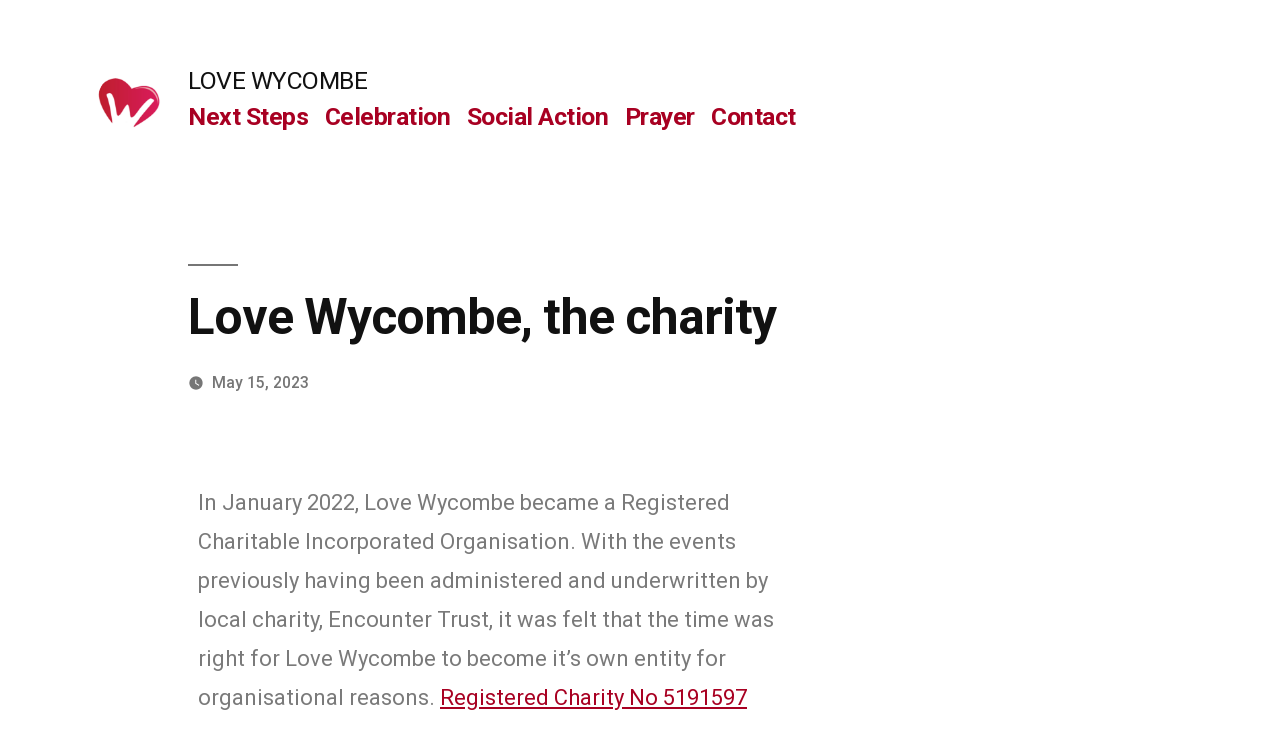

--- FILE ---
content_type: text/html; charset=UTF-8
request_url: https://lovewycombe.org.uk/index.php/2023/05/15/love-wycombe-the-charity/
body_size: 10847
content:
<!doctype html>
<html lang="en-GB">
<head>
	<meta charset="UTF-8" />
	<meta name="viewport" content="width=device-width, initial-scale=1" />
	<link rel="profile" href="https://gmpg.org/xfn/11" />
	<title>Love Wycombe, the charity &#8211; LOVE WYCOMBE</title>
<meta name='robots' content='max-image-preview:large' />
<link rel="alternate" type="application/rss+xml" title="LOVE WYCOMBE &raquo; Feed" href="https://lovewycombe.org.uk/index.php/feed/" />
<link rel="alternate" type="application/rss+xml" title="LOVE WYCOMBE &raquo; Comments Feed" href="https://lovewycombe.org.uk/index.php/comments/feed/" />
<script>
window._wpemojiSettings = {"baseUrl":"https:\/\/s.w.org\/images\/core\/emoji\/14.0.0\/72x72\/","ext":".png","svgUrl":"https:\/\/s.w.org\/images\/core\/emoji\/14.0.0\/svg\/","svgExt":".svg","source":{"concatemoji":"https:\/\/lovewycombe.org.uk\/wp-includes\/js\/wp-emoji-release.min.js?ver=6.3.7"}};
/*! This file is auto-generated */
!function(i,n){var o,s,e;function c(e){try{var t={supportTests:e,timestamp:(new Date).valueOf()};sessionStorage.setItem(o,JSON.stringify(t))}catch(e){}}function p(e,t,n){e.clearRect(0,0,e.canvas.width,e.canvas.height),e.fillText(t,0,0);var t=new Uint32Array(e.getImageData(0,0,e.canvas.width,e.canvas.height).data),r=(e.clearRect(0,0,e.canvas.width,e.canvas.height),e.fillText(n,0,0),new Uint32Array(e.getImageData(0,0,e.canvas.width,e.canvas.height).data));return t.every(function(e,t){return e===r[t]})}function u(e,t,n){switch(t){case"flag":return n(e,"\ud83c\udff3\ufe0f\u200d\u26a7\ufe0f","\ud83c\udff3\ufe0f\u200b\u26a7\ufe0f")?!1:!n(e,"\ud83c\uddfa\ud83c\uddf3","\ud83c\uddfa\u200b\ud83c\uddf3")&&!n(e,"\ud83c\udff4\udb40\udc67\udb40\udc62\udb40\udc65\udb40\udc6e\udb40\udc67\udb40\udc7f","\ud83c\udff4\u200b\udb40\udc67\u200b\udb40\udc62\u200b\udb40\udc65\u200b\udb40\udc6e\u200b\udb40\udc67\u200b\udb40\udc7f");case"emoji":return!n(e,"\ud83e\udef1\ud83c\udffb\u200d\ud83e\udef2\ud83c\udfff","\ud83e\udef1\ud83c\udffb\u200b\ud83e\udef2\ud83c\udfff")}return!1}function f(e,t,n){var r="undefined"!=typeof WorkerGlobalScope&&self instanceof WorkerGlobalScope?new OffscreenCanvas(300,150):i.createElement("canvas"),a=r.getContext("2d",{willReadFrequently:!0}),o=(a.textBaseline="top",a.font="600 32px Arial",{});return e.forEach(function(e){o[e]=t(a,e,n)}),o}function t(e){var t=i.createElement("script");t.src=e,t.defer=!0,i.head.appendChild(t)}"undefined"!=typeof Promise&&(o="wpEmojiSettingsSupports",s=["flag","emoji"],n.supports={everything:!0,everythingExceptFlag:!0},e=new Promise(function(e){i.addEventListener("DOMContentLoaded",e,{once:!0})}),new Promise(function(t){var n=function(){try{var e=JSON.parse(sessionStorage.getItem(o));if("object"==typeof e&&"number"==typeof e.timestamp&&(new Date).valueOf()<e.timestamp+604800&&"object"==typeof e.supportTests)return e.supportTests}catch(e){}return null}();if(!n){if("undefined"!=typeof Worker&&"undefined"!=typeof OffscreenCanvas&&"undefined"!=typeof URL&&URL.createObjectURL&&"undefined"!=typeof Blob)try{var e="postMessage("+f.toString()+"("+[JSON.stringify(s),u.toString(),p.toString()].join(",")+"));",r=new Blob([e],{type:"text/javascript"}),a=new Worker(URL.createObjectURL(r),{name:"wpTestEmojiSupports"});return void(a.onmessage=function(e){c(n=e.data),a.terminate(),t(n)})}catch(e){}c(n=f(s,u,p))}t(n)}).then(function(e){for(var t in e)n.supports[t]=e[t],n.supports.everything=n.supports.everything&&n.supports[t],"flag"!==t&&(n.supports.everythingExceptFlag=n.supports.everythingExceptFlag&&n.supports[t]);n.supports.everythingExceptFlag=n.supports.everythingExceptFlag&&!n.supports.flag,n.DOMReady=!1,n.readyCallback=function(){n.DOMReady=!0}}).then(function(){return e}).then(function(){var e;n.supports.everything||(n.readyCallback(),(e=n.source||{}).concatemoji?t(e.concatemoji):e.wpemoji&&e.twemoji&&(t(e.twemoji),t(e.wpemoji)))}))}((window,document),window._wpemojiSettings);
</script>
<style>
img.wp-smiley,
img.emoji {
	display: inline !important;
	border: none !important;
	box-shadow: none !important;
	height: 1em !important;
	width: 1em !important;
	margin: 0 0.07em !important;
	vertical-align: -0.1em !important;
	background: none !important;
	padding: 0 !important;
}
</style>
	<link rel='stylesheet' id='twentynineteen-jetpack-css' href='https://lovewycombe.org.uk/wp-content/plugins/jetpack/modules/theme-tools/compat/twentynineteen.css?ver=8.9' media='all' />
<link rel='stylesheet' id='wp-block-library-css' href='https://lovewycombe.org.uk/wp-includes/css/dist/block-library/style.min.css?ver=6.3.7' media='all' />
<style id='wp-block-library-inline-css'>
.has-text-align-justify{text-align:justify;}
</style>
<style id='wp-block-library-theme-inline-css'>
.wp-block-audio figcaption{color:#555;font-size:13px;text-align:center}.is-dark-theme .wp-block-audio figcaption{color:hsla(0,0%,100%,.65)}.wp-block-audio{margin:0 0 1em}.wp-block-code{border:1px solid #ccc;border-radius:4px;font-family:Menlo,Consolas,monaco,monospace;padding:.8em 1em}.wp-block-embed figcaption{color:#555;font-size:13px;text-align:center}.is-dark-theme .wp-block-embed figcaption{color:hsla(0,0%,100%,.65)}.wp-block-embed{margin:0 0 1em}.blocks-gallery-caption{color:#555;font-size:13px;text-align:center}.is-dark-theme .blocks-gallery-caption{color:hsla(0,0%,100%,.65)}.wp-block-image figcaption{color:#555;font-size:13px;text-align:center}.is-dark-theme .wp-block-image figcaption{color:hsla(0,0%,100%,.65)}.wp-block-image{margin:0 0 1em}.wp-block-pullquote{border-bottom:4px solid;border-top:4px solid;color:currentColor;margin-bottom:1.75em}.wp-block-pullquote cite,.wp-block-pullquote footer,.wp-block-pullquote__citation{color:currentColor;font-size:.8125em;font-style:normal;text-transform:uppercase}.wp-block-quote{border-left:.25em solid;margin:0 0 1.75em;padding-left:1em}.wp-block-quote cite,.wp-block-quote footer{color:currentColor;font-size:.8125em;font-style:normal;position:relative}.wp-block-quote.has-text-align-right{border-left:none;border-right:.25em solid;padding-left:0;padding-right:1em}.wp-block-quote.has-text-align-center{border:none;padding-left:0}.wp-block-quote.is-large,.wp-block-quote.is-style-large,.wp-block-quote.is-style-plain{border:none}.wp-block-search .wp-block-search__label{font-weight:700}.wp-block-search__button{border:1px solid #ccc;padding:.375em .625em}:where(.wp-block-group.has-background){padding:1.25em 2.375em}.wp-block-separator.has-css-opacity{opacity:.4}.wp-block-separator{border:none;border-bottom:2px solid;margin-left:auto;margin-right:auto}.wp-block-separator.has-alpha-channel-opacity{opacity:1}.wp-block-separator:not(.is-style-wide):not(.is-style-dots){width:100px}.wp-block-separator.has-background:not(.is-style-dots){border-bottom:none;height:1px}.wp-block-separator.has-background:not(.is-style-wide):not(.is-style-dots){height:2px}.wp-block-table{margin:0 0 1em}.wp-block-table td,.wp-block-table th{word-break:normal}.wp-block-table figcaption{color:#555;font-size:13px;text-align:center}.is-dark-theme .wp-block-table figcaption{color:hsla(0,0%,100%,.65)}.wp-block-video figcaption{color:#555;font-size:13px;text-align:center}.is-dark-theme .wp-block-video figcaption{color:hsla(0,0%,100%,.65)}.wp-block-video{margin:0 0 1em}.wp-block-template-part.has-background{margin-bottom:0;margin-top:0;padding:1.25em 2.375em}
</style>
<style id='classic-theme-styles-inline-css'>
/*! This file is auto-generated */
.wp-block-button__link{color:#fff;background-color:#32373c;border-radius:9999px;box-shadow:none;text-decoration:none;padding:calc(.667em + 2px) calc(1.333em + 2px);font-size:1.125em}.wp-block-file__button{background:#32373c;color:#fff;text-decoration:none}
</style>
<style id='global-styles-inline-css'>
body{--wp--preset--color--black: #000000;--wp--preset--color--cyan-bluish-gray: #abb8c3;--wp--preset--color--white: #FFF;--wp--preset--color--pale-pink: #f78da7;--wp--preset--color--vivid-red: #cf2e2e;--wp--preset--color--luminous-vivid-orange: #ff6900;--wp--preset--color--luminous-vivid-amber: #fcb900;--wp--preset--color--light-green-cyan: #7bdcb5;--wp--preset--color--vivid-green-cyan: #00d084;--wp--preset--color--pale-cyan-blue: #8ed1fc;--wp--preset--color--vivid-cyan-blue: #0693e3;--wp--preset--color--vivid-purple: #9b51e0;--wp--preset--color--primary: #a80022;--wp--preset--color--secondary: #750017;--wp--preset--color--dark-gray: #111;--wp--preset--color--light-gray: #767676;--wp--preset--gradient--vivid-cyan-blue-to-vivid-purple: linear-gradient(135deg,rgba(6,147,227,1) 0%,rgb(155,81,224) 100%);--wp--preset--gradient--light-green-cyan-to-vivid-green-cyan: linear-gradient(135deg,rgb(122,220,180) 0%,rgb(0,208,130) 100%);--wp--preset--gradient--luminous-vivid-amber-to-luminous-vivid-orange: linear-gradient(135deg,rgba(252,185,0,1) 0%,rgba(255,105,0,1) 100%);--wp--preset--gradient--luminous-vivid-orange-to-vivid-red: linear-gradient(135deg,rgba(255,105,0,1) 0%,rgb(207,46,46) 100%);--wp--preset--gradient--very-light-gray-to-cyan-bluish-gray: linear-gradient(135deg,rgb(238,238,238) 0%,rgb(169,184,195) 100%);--wp--preset--gradient--cool-to-warm-spectrum: linear-gradient(135deg,rgb(74,234,220) 0%,rgb(151,120,209) 20%,rgb(207,42,186) 40%,rgb(238,44,130) 60%,rgb(251,105,98) 80%,rgb(254,248,76) 100%);--wp--preset--gradient--blush-light-purple: linear-gradient(135deg,rgb(255,206,236) 0%,rgb(152,150,240) 100%);--wp--preset--gradient--blush-bordeaux: linear-gradient(135deg,rgb(254,205,165) 0%,rgb(254,45,45) 50%,rgb(107,0,62) 100%);--wp--preset--gradient--luminous-dusk: linear-gradient(135deg,rgb(255,203,112) 0%,rgb(199,81,192) 50%,rgb(65,88,208) 100%);--wp--preset--gradient--pale-ocean: linear-gradient(135deg,rgb(255,245,203) 0%,rgb(182,227,212) 50%,rgb(51,167,181) 100%);--wp--preset--gradient--electric-grass: linear-gradient(135deg,rgb(202,248,128) 0%,rgb(113,206,126) 100%);--wp--preset--gradient--midnight: linear-gradient(135deg,rgb(2,3,129) 0%,rgb(40,116,252) 100%);--wp--preset--font-size--small: 19.5px;--wp--preset--font-size--medium: 20px;--wp--preset--font-size--large: 36.5px;--wp--preset--font-size--x-large: 42px;--wp--preset--font-size--normal: 22px;--wp--preset--font-size--huge: 49.5px;--wp--preset--spacing--20: 0.44rem;--wp--preset--spacing--30: 0.67rem;--wp--preset--spacing--40: 1rem;--wp--preset--spacing--50: 1.5rem;--wp--preset--spacing--60: 2.25rem;--wp--preset--spacing--70: 3.38rem;--wp--preset--spacing--80: 5.06rem;--wp--preset--shadow--natural: 6px 6px 9px rgba(0, 0, 0, 0.2);--wp--preset--shadow--deep: 12px 12px 50px rgba(0, 0, 0, 0.4);--wp--preset--shadow--sharp: 6px 6px 0px rgba(0, 0, 0, 0.2);--wp--preset--shadow--outlined: 6px 6px 0px -3px rgba(255, 255, 255, 1), 6px 6px rgba(0, 0, 0, 1);--wp--preset--shadow--crisp: 6px 6px 0px rgba(0, 0, 0, 1);}:where(.is-layout-flex){gap: 0.5em;}:where(.is-layout-grid){gap: 0.5em;}body .is-layout-flow > .alignleft{float: left;margin-inline-start: 0;margin-inline-end: 2em;}body .is-layout-flow > .alignright{float: right;margin-inline-start: 2em;margin-inline-end: 0;}body .is-layout-flow > .aligncenter{margin-left: auto !important;margin-right: auto !important;}body .is-layout-constrained > .alignleft{float: left;margin-inline-start: 0;margin-inline-end: 2em;}body .is-layout-constrained > .alignright{float: right;margin-inline-start: 2em;margin-inline-end: 0;}body .is-layout-constrained > .aligncenter{margin-left: auto !important;margin-right: auto !important;}body .is-layout-constrained > :where(:not(.alignleft):not(.alignright):not(.alignfull)){max-width: var(--wp--style--global--content-size);margin-left: auto !important;margin-right: auto !important;}body .is-layout-constrained > .alignwide{max-width: var(--wp--style--global--wide-size);}body .is-layout-flex{display: flex;}body .is-layout-flex{flex-wrap: wrap;align-items: center;}body .is-layout-flex > *{margin: 0;}body .is-layout-grid{display: grid;}body .is-layout-grid > *{margin: 0;}:where(.wp-block-columns.is-layout-flex){gap: 2em;}:where(.wp-block-columns.is-layout-grid){gap: 2em;}:where(.wp-block-post-template.is-layout-flex){gap: 1.25em;}:where(.wp-block-post-template.is-layout-grid){gap: 1.25em;}.has-black-color{color: var(--wp--preset--color--black) !important;}.has-cyan-bluish-gray-color{color: var(--wp--preset--color--cyan-bluish-gray) !important;}.has-white-color{color: var(--wp--preset--color--white) !important;}.has-pale-pink-color{color: var(--wp--preset--color--pale-pink) !important;}.has-vivid-red-color{color: var(--wp--preset--color--vivid-red) !important;}.has-luminous-vivid-orange-color{color: var(--wp--preset--color--luminous-vivid-orange) !important;}.has-luminous-vivid-amber-color{color: var(--wp--preset--color--luminous-vivid-amber) !important;}.has-light-green-cyan-color{color: var(--wp--preset--color--light-green-cyan) !important;}.has-vivid-green-cyan-color{color: var(--wp--preset--color--vivid-green-cyan) !important;}.has-pale-cyan-blue-color{color: var(--wp--preset--color--pale-cyan-blue) !important;}.has-vivid-cyan-blue-color{color: var(--wp--preset--color--vivid-cyan-blue) !important;}.has-vivid-purple-color{color: var(--wp--preset--color--vivid-purple) !important;}.has-black-background-color{background-color: var(--wp--preset--color--black) !important;}.has-cyan-bluish-gray-background-color{background-color: var(--wp--preset--color--cyan-bluish-gray) !important;}.has-white-background-color{background-color: var(--wp--preset--color--white) !important;}.has-pale-pink-background-color{background-color: var(--wp--preset--color--pale-pink) !important;}.has-vivid-red-background-color{background-color: var(--wp--preset--color--vivid-red) !important;}.has-luminous-vivid-orange-background-color{background-color: var(--wp--preset--color--luminous-vivid-orange) !important;}.has-luminous-vivid-amber-background-color{background-color: var(--wp--preset--color--luminous-vivid-amber) !important;}.has-light-green-cyan-background-color{background-color: var(--wp--preset--color--light-green-cyan) !important;}.has-vivid-green-cyan-background-color{background-color: var(--wp--preset--color--vivid-green-cyan) !important;}.has-pale-cyan-blue-background-color{background-color: var(--wp--preset--color--pale-cyan-blue) !important;}.has-vivid-cyan-blue-background-color{background-color: var(--wp--preset--color--vivid-cyan-blue) !important;}.has-vivid-purple-background-color{background-color: var(--wp--preset--color--vivid-purple) !important;}.has-black-border-color{border-color: var(--wp--preset--color--black) !important;}.has-cyan-bluish-gray-border-color{border-color: var(--wp--preset--color--cyan-bluish-gray) !important;}.has-white-border-color{border-color: var(--wp--preset--color--white) !important;}.has-pale-pink-border-color{border-color: var(--wp--preset--color--pale-pink) !important;}.has-vivid-red-border-color{border-color: var(--wp--preset--color--vivid-red) !important;}.has-luminous-vivid-orange-border-color{border-color: var(--wp--preset--color--luminous-vivid-orange) !important;}.has-luminous-vivid-amber-border-color{border-color: var(--wp--preset--color--luminous-vivid-amber) !important;}.has-light-green-cyan-border-color{border-color: var(--wp--preset--color--light-green-cyan) !important;}.has-vivid-green-cyan-border-color{border-color: var(--wp--preset--color--vivid-green-cyan) !important;}.has-pale-cyan-blue-border-color{border-color: var(--wp--preset--color--pale-cyan-blue) !important;}.has-vivid-cyan-blue-border-color{border-color: var(--wp--preset--color--vivid-cyan-blue) !important;}.has-vivid-purple-border-color{border-color: var(--wp--preset--color--vivid-purple) !important;}.has-vivid-cyan-blue-to-vivid-purple-gradient-background{background: var(--wp--preset--gradient--vivid-cyan-blue-to-vivid-purple) !important;}.has-light-green-cyan-to-vivid-green-cyan-gradient-background{background: var(--wp--preset--gradient--light-green-cyan-to-vivid-green-cyan) !important;}.has-luminous-vivid-amber-to-luminous-vivid-orange-gradient-background{background: var(--wp--preset--gradient--luminous-vivid-amber-to-luminous-vivid-orange) !important;}.has-luminous-vivid-orange-to-vivid-red-gradient-background{background: var(--wp--preset--gradient--luminous-vivid-orange-to-vivid-red) !important;}.has-very-light-gray-to-cyan-bluish-gray-gradient-background{background: var(--wp--preset--gradient--very-light-gray-to-cyan-bluish-gray) !important;}.has-cool-to-warm-spectrum-gradient-background{background: var(--wp--preset--gradient--cool-to-warm-spectrum) !important;}.has-blush-light-purple-gradient-background{background: var(--wp--preset--gradient--blush-light-purple) !important;}.has-blush-bordeaux-gradient-background{background: var(--wp--preset--gradient--blush-bordeaux) !important;}.has-luminous-dusk-gradient-background{background: var(--wp--preset--gradient--luminous-dusk) !important;}.has-pale-ocean-gradient-background{background: var(--wp--preset--gradient--pale-ocean) !important;}.has-electric-grass-gradient-background{background: var(--wp--preset--gradient--electric-grass) !important;}.has-midnight-gradient-background{background: var(--wp--preset--gradient--midnight) !important;}.has-small-font-size{font-size: var(--wp--preset--font-size--small) !important;}.has-medium-font-size{font-size: var(--wp--preset--font-size--medium) !important;}.has-large-font-size{font-size: var(--wp--preset--font-size--large) !important;}.has-x-large-font-size{font-size: var(--wp--preset--font-size--x-large) !important;}
.wp-block-navigation a:where(:not(.wp-element-button)){color: inherit;}
:where(.wp-block-post-template.is-layout-flex){gap: 1.25em;}:where(.wp-block-post-template.is-layout-grid){gap: 1.25em;}
:where(.wp-block-columns.is-layout-flex){gap: 2em;}:where(.wp-block-columns.is-layout-grid){gap: 2em;}
.wp-block-pullquote{font-size: 1.5em;line-height: 1.6;}
</style>
<link rel='stylesheet' id='contact-form-7-css' href='https://lovewycombe.org.uk/wp-content/plugins/contact-form-7/includes/css/styles.css?ver=5.2.2' media='all' />
<link rel='stylesheet' id='twentynineteen-style-css' href='https://lovewycombe.org.uk/wp-content/themes/twentynineteen/style.css?ver=2.5' media='all' />
<style id='twentynineteen-style-inline-css'>
.byline, .comments-link { clip: rect(1px, 1px, 1px, 1px); height: 1px; position: absolute; overflow: hidden; width: 1px; }
</style>
<link rel='stylesheet' id='twentynineteen-print-style-css' href='https://lovewycombe.org.uk/wp-content/themes/twentynineteen/print.css?ver=2.5' media='print' />
<link rel='stylesheet' id='elementor-icons-css' href='https://lovewycombe.org.uk/wp-content/plugins/elementor/assets/lib/eicons/css/elementor-icons.min.css?ver=5.9.1' media='all' />
<link rel='stylesheet' id='elementor-animations-css' href='https://lovewycombe.org.uk/wp-content/plugins/elementor/assets/lib/animations/animations.min.css?ver=3.0.5' media='all' />
<link rel='stylesheet' id='elementor-frontend-legacy-css' href='https://lovewycombe.org.uk/wp-content/plugins/elementor/assets/css/frontend-legacy.min.css?ver=3.0.5' media='all' />
<link rel='stylesheet' id='elementor-frontend-css' href='https://lovewycombe.org.uk/wp-content/plugins/elementor/assets/css/frontend.min.css?ver=3.0.5' media='all' />
<link rel='stylesheet' id='elementor-post-148-css' href='https://lovewycombe.org.uk/wp-content/uploads/elementor/css/post-148.css?ver=1645647289' media='all' />
<link rel='stylesheet' id='elementor-global-css' href='https://lovewycombe.org.uk/wp-content/uploads/elementor/css/global.css?ver=1599210920' media='all' />
<link rel='stylesheet' id='elementor-post-1478-css' href='https://lovewycombe.org.uk/wp-content/uploads/elementor/css/post-1478.css?ver=1684154074' media='all' />
<link rel='stylesheet' id='google-fonts-1-css' href='https://fonts.googleapis.com/css?family=Roboto%3A100%2C100italic%2C200%2C200italic%2C300%2C300italic%2C400%2C400italic%2C500%2C500italic%2C600%2C600italic%2C700%2C700italic%2C800%2C800italic%2C900%2C900italic%7CRoboto+Slab%3A100%2C100italic%2C200%2C200italic%2C300%2C300italic%2C400%2C400italic%2C500%2C500italic%2C600%2C600italic%2C700%2C700italic%2C800%2C800italic%2C900%2C900italic&#038;ver=6.3.7' media='all' />
<link rel='stylesheet' id='jetpack_css-css' href='https://lovewycombe.org.uk/wp-content/plugins/jetpack/css/jetpack.css?ver=8.9' media='all' />
<script src='https://lovewycombe.org.uk/wp-includes/js/jquery/jquery.min.js?ver=3.7.0' id='jquery-core-js'></script>
<script src='https://lovewycombe.org.uk/wp-includes/js/jquery/jquery-migrate.min.js?ver=3.4.1' id='jquery-migrate-js'></script>
<link rel="https://api.w.org/" href="https://lovewycombe.org.uk/index.php/wp-json/" /><link rel="alternate" type="application/json" href="https://lovewycombe.org.uk/index.php/wp-json/wp/v2/posts/1478" /><link rel="EditURI" type="application/rsd+xml" title="RSD" href="https://lovewycombe.org.uk/xmlrpc.php?rsd" />
<meta name="generator" content="WordPress 6.3.7" />
<link rel="canonical" href="https://lovewycombe.org.uk/index.php/2023/05/15/love-wycombe-the-charity/" />
<link rel='shortlink' href='https://lovewycombe.org.uk/?p=1478' />
<link rel="alternate" type="application/json+oembed" href="https://lovewycombe.org.uk/index.php/wp-json/oembed/1.0/embed?url=https%3A%2F%2Flovewycombe.org.uk%2Findex.php%2F2023%2F05%2F15%2Flove-wycombe-the-charity%2F" />
<link rel="alternate" type="text/xml+oembed" href="https://lovewycombe.org.uk/index.php/wp-json/oembed/1.0/embed?url=https%3A%2F%2Flovewycombe.org.uk%2Findex.php%2F2023%2F05%2F15%2Flove-wycombe-the-charity%2F&#038;format=xml" />
<style type='text/css'>img#wpstats{display:none}</style>
	<style type="text/css" id="custom-theme-colors" >
		
		/*
		 * Set background for:
		 * - featured image :before
		 * - featured image :before
		 * - post thumbmail :before
		 * - post thumbmail :before
		 * - Submenu
		 * - Sticky Post
		 * - buttons
		 * - WP Block Button
		 * - Blocks
		 */
		.image-filters-enabled .site-header.featured-image .site-featured-image:before,
		.image-filters-enabled .site-header.featured-image .site-featured-image:after,
		.image-filters-enabled .entry .post-thumbnail:before,
		.image-filters-enabled .entry .post-thumbnail:after,
		.main-navigation .sub-menu,
		.sticky-post,
		.entry .entry-content .wp-block-button .wp-block-button__link:not(.has-background),
		.entry .button, button, input[type="button"], input[type="reset"], input[type="submit"],
		.entry .entry-content > .has-primary-background-color,
		.entry .entry-content > *[class^="wp-block-"].has-primary-background-color,
		.entry .entry-content > *[class^="wp-block-"] .has-primary-background-color,
		.entry .entry-content > *[class^="wp-block-"].is-style-solid-color,
		.entry .entry-content > *[class^="wp-block-"].is-style-solid-color.has-primary-background-color,
		.entry .entry-content .wp-block-file .wp-block-file__button {
			background-color: hsl( 348, 100%, 33% ); /* base: #0073a8; */
		}

		/*
		 * Set Color for:
		 * - all links
		 * - main navigation links
		 * - Post navigation links
		 * - Post entry meta hover
		 * - Post entry header more-link hover
		 * - main navigation svg
		 * - comment navigation
		 * - Comment edit link hover
		 * - Site Footer Link hover
		 * - Widget links
		 */
		a,
		a:visited,
		.main-navigation .main-menu > li,
		.main-navigation ul.main-menu > li > a,
		.post-navigation .post-title,
		.entry .entry-meta a:hover,
		.entry .entry-footer a:hover,
		.entry .entry-content .more-link:hover,
		.main-navigation .main-menu > li > a + svg,
		.comment .comment-metadata > a:hover,
		.comment .comment-metadata .comment-edit-link:hover,
		#colophon .site-info a:hover,
		.widget a,
		.entry .entry-content .wp-block-button.is-style-outline .wp-block-button__link:not(.has-text-color),
		.entry .entry-content > .has-primary-color,
		.entry .entry-content > *[class^="wp-block-"] .has-primary-color,
		.entry .entry-content > *[class^="wp-block-"].is-style-solid-color blockquote.has-primary-color,
		.entry .entry-content > *[class^="wp-block-"].is-style-solid-color blockquote.has-primary-color p {
			color: hsl( 348, 100%, 33% ); /* base: #0073a8; */
		}

		/*
		 * Set border color for:
		 * wp block quote
		 * :focus
		 */
		blockquote,
		.entry .entry-content blockquote,
		.entry .entry-content .wp-block-quote:not(.is-large),
		.entry .entry-content .wp-block-quote:not(.is-style-large),
		input[type="text"]:focus,
		input[type="email"]:focus,
		input[type="url"]:focus,
		input[type="password"]:focus,
		input[type="search"]:focus,
		input[type="number"]:focus,
		input[type="tel"]:focus,
		input[type="range"]:focus,
		input[type="date"]:focus,
		input[type="month"]:focus,
		input[type="week"]:focus,
		input[type="time"]:focus,
		input[type="datetime"]:focus,
		input[type="datetime-local"]:focus,
		input[type="color"]:focus,
		textarea:focus {
			border-color: hsl( 348, 100%, 33% ); /* base: #0073a8; */
		}

		.gallery-item > div > a:focus {
			box-shadow: 0 0 0 2px hsl( 348, 100%, 33% ); /* base: #0073a8; */
		}

		/* Hover colors */
		a:hover, a:active,
		.main-navigation .main-menu > li > a:hover,
		.main-navigation .main-menu > li > a:hover + svg,
		.post-navigation .nav-links a:hover,
		.post-navigation .nav-links a:hover .post-title,
		.author-bio .author-description .author-link:hover,
		.entry .entry-content > .has-secondary-color,
		.entry .entry-content > *[class^="wp-block-"] .has-secondary-color,
		.entry .entry-content > *[class^="wp-block-"].is-style-solid-color blockquote.has-secondary-color,
		.entry .entry-content > *[class^="wp-block-"].is-style-solid-color blockquote.has-secondary-color p,
		.comment .comment-author .fn a:hover,
		.comment-reply-link:hover,
		.comment-navigation .nav-previous a:hover,
		.comment-navigation .nav-next a:hover,
		#cancel-comment-reply-link:hover,
		.widget a:hover {
			color: hsl( 348, 100%, 23% ); /* base: #005177; */
		}

		.main-navigation .sub-menu > li > a:hover,
		.main-navigation .sub-menu > li > a:focus,
		.main-navigation .sub-menu > li > a:hover:after,
		.main-navigation .sub-menu > li > a:focus:after,
		.main-navigation .sub-menu > li > .menu-item-link-return:hover,
		.main-navigation .sub-menu > li > .menu-item-link-return:focus,
		.main-navigation .sub-menu > li > a:not(.submenu-expand):hover,
		.main-navigation .sub-menu > li > a:not(.submenu-expand):focus,
		.entry .entry-content > .has-secondary-background-color,
		.entry .entry-content > *[class^="wp-block-"].has-secondary-background-color,
		.entry .entry-content > *[class^="wp-block-"] .has-secondary-background-color,
		.entry .entry-content > *[class^="wp-block-"].is-style-solid-color.has-secondary-background-color {
			background-color: hsl( 348, 100%, 23% ); /* base: #005177; */
		}

		/* Text selection colors */
		::selection {
			background-color: hsl( 348, 50%, 90% ); /* base: #005177; */
		}
		::-moz-selection {
			background-color: hsl( 348, 50%, 90% ); /* base: #005177; */
		}	</style>
	<link rel="icon" href="https://lovewycombe.org.uk/wp-content/uploads/2020/06/cropped-Icon-web-1-32x32.png" sizes="32x32" />
<link rel="icon" href="https://lovewycombe.org.uk/wp-content/uploads/2020/06/cropped-Icon-web-1-192x192.png" sizes="192x192" />
<link rel="apple-touch-icon" href="https://lovewycombe.org.uk/wp-content/uploads/2020/06/cropped-Icon-web-1-180x180.png" />
<meta name="msapplication-TileImage" content="https://lovewycombe.org.uk/wp-content/uploads/2020/06/cropped-Icon-web-1-270x270.png" />
		<style id="wp-custom-css">
			h1:not(.site-title):before,
h2:before {
    display: none;
}		</style>
		</head>

<body class="post-template-default single single-post postid-1478 single-format-standard wp-custom-logo wp-embed-responsive singular image-filters-enabled author-hidden comment-hidden elementor-default elementor-kit-148 elementor-page elementor-page-1478">
<div id="page" class="site">
	<a class="skip-link screen-reader-text" href="#content">
		Skip to content	</a>

		<header id="masthead" class="site-header">

			<div class="site-branding-container">
				<div class="site-branding">

			<div class="site-logo"><a href="https://lovewycombe.org.uk/" class="custom-logo-link" rel="home"><img width="190" height="190" src="https://lovewycombe.org.uk/wp-content/uploads/2020/06/cropped-Icon-web.png" class="custom-logo" alt="LOVE WYCOMBE" decoding="async" srcset="https://lovewycombe.org.uk/wp-content/uploads/2020/06/cropped-Icon-web.png 190w, https://lovewycombe.org.uk/wp-content/uploads/2020/06/cropped-Icon-web-150x150.png 150w" sizes="(max-width: 190px) 100vw, 190px" /></a></div>
								<p class="site-title"><a href="https://lovewycombe.org.uk/" rel="home">LOVE WYCOMBE</a></p>
			
				<nav id="site-navigation" class="main-navigation" aria-label="Top menu">
			<div class="menu-main-menu-container"><ul id="menu-main-menu" class="main-menu"><li id="menu-item-409" class="menu-item menu-item-type-post_type menu-item-object-page menu-item-409"><a href="https://lovewycombe.org.uk/index.php/nextsteps/">Next Steps</a></li>
<li id="menu-item-855" class="menu-item menu-item-type-post_type menu-item-object-page menu-item-855"><a href="https://lovewycombe.org.uk/index.php/celebration/">Celebration</a></li>
<li id="menu-item-844" class="menu-item menu-item-type-post_type menu-item-object-page menu-item-844"><a href="https://lovewycombe.org.uk/index.php/social-action/">Social Action</a></li>
<li id="menu-item-814" class="menu-item menu-item-type-post_type menu-item-object-page menu-item-814"><a href="https://lovewycombe.org.uk/index.php/prayer/">Prayer</a></li>
<li id="menu-item-22" class="menu-item menu-item-type-post_type menu-item-object-page menu-item-22"><a href="https://lovewycombe.org.uk/index.php/contact-us/">Contact</a></li>
</ul></div>
			<div class="main-menu-more">
				<ul class="main-menu">
					<li class="menu-item menu-item-has-children">
						<button class="submenu-expand main-menu-more-toggle is-empty" tabindex="-1"
							aria-label="More" aria-haspopup="true" aria-expanded="false"><svg class="svg-icon" width="24" height="24" aria-hidden="true" role="img" focusable="false" xmlns="http://www.w3.org/2000/svg"><g fill="none" fill-rule="evenodd"><path d="M0 0h24v24H0z"/><path fill="currentColor" fill-rule="nonzero" d="M12 2c5.52 0 10 4.48 10 10s-4.48 10-10 10S2 17.52 2 12 6.48 2 12 2zM6 14a2 2 0 1 0 0-4 2 2 0 0 0 0 4zm6 0a2 2 0 1 0 0-4 2 2 0 0 0 0 4zm6 0a2 2 0 1 0 0-4 2 2 0 0 0 0 4z"/></g></svg>
						</button>
						<ul class="sub-menu hidden-links">
							<li class="mobile-parent-nav-menu-item">
								<button class="menu-item-link-return"><svg class="svg-icon" width="24" height="24" aria-hidden="true" role="img" focusable="false" viewBox="0 0 24 24" version="1.1" xmlns="http://www.w3.org/2000/svg" xmlns:xlink="http://www.w3.org/1999/xlink"><path d="M15.41 7.41L14 6l-6 6 6 6 1.41-1.41L10.83 12z"></path><path d="M0 0h24v24H0z" fill="none"></path></svg>Back
								</button>
							</li>
						</ul>
					</li>
				</ul>
			</div>		</nav><!-- #site-navigation -->
		</div><!-- .site-branding -->
			</div><!-- .site-branding-container -->

					</header><!-- #masthead -->

	<div id="content" class="site-content">

	<div id="primary" class="content-area">
		<main id="main" class="site-main">

			
<article id="post-1478" class="post-1478 post type-post status-publish format-standard hentry category-uncategorized entry">
		<header class="entry-header">
		
<h1 class="entry-title">Love Wycombe, the charity</h1>
<div class="entry-meta">
	<span class="byline"><svg class="svg-icon" width="16" height="16" aria-hidden="true" role="img" focusable="false" viewBox="0 0 24 24" version="1.1" xmlns="http://www.w3.org/2000/svg" xmlns:xlink="http://www.w3.org/1999/xlink"><path d="M12 12c2.21 0 4-1.79 4-4s-1.79-4-4-4-4 1.79-4 4 1.79 4 4 4zm0 2c-2.67 0-8 1.34-8 4v2h16v-2c0-2.66-5.33-4-8-4z"></path><path d="M0 0h24v24H0z" fill="none"></path></svg><span class="screen-reader-text">Posted by</span><span class="author vcard"><a class="url fn n" href="https://lovewycombe.org.uk/index.php/author/jen/">Jennifer Swallow</a></span></span>	<span class="posted-on"><svg class="svg-icon" width="16" height="16" aria-hidden="true" role="img" focusable="false" xmlns="http://www.w3.org/2000/svg" viewBox="0 0 24 24"><defs><path id="a" d="M0 0h24v24H0V0z"></path></defs><clipPath id="b"><use xlink:href="#a" overflow="visible"></use></clipPath><path clip-path="url(#b)" d="M12 2C6.5 2 2 6.5 2 12s4.5 10 10 10 10-4.5 10-10S17.5 2 12 2zm4.2 14.2L11 13V7h1.5v5.2l4.5 2.7-.8 1.3z"></path></svg><a href="https://lovewycombe.org.uk/index.php/2023/05/15/love-wycombe-the-charity/" rel="bookmark"><time class="entry-date published" datetime="2023-05-15T12:30:59+00:00">May 15, 2023</time><time class="updated" datetime="2023-05-15T12:34:13+00:00">May 15, 2023</time></a></span>	<span class="comment-count">
					</span>
	</div><!-- .entry-meta -->
		</header>
	
	<div class="entry-content">
				<div data-elementor-type="wp-post" data-elementor-id="1478" class="elementor elementor-1478" data-elementor-settings="[]">
						<div class="elementor-inner">
							<div class="elementor-section-wrap">
							<section class="elementor-section elementor-top-section elementor-element elementor-element-5ae901ad elementor-section-boxed elementor-section-height-default elementor-section-height-default" data-id="5ae901ad" data-element_type="section">
						<div class="elementor-container elementor-column-gap-default">
							<div class="elementor-row">
					<div class="elementor-column elementor-col-100 elementor-top-column elementor-element elementor-element-7452885a" data-id="7452885a" data-element_type="column">
			<div class="elementor-column-wrap elementor-element-populated">
							<div class="elementor-widget-wrap">
						<div class="elementor-element elementor-element-698fbe2c elementor-widget elementor-widget-text-editor" data-id="698fbe2c" data-element_type="widget" data-widget_type="text-editor.default">
				<div class="elementor-widget-container">
					<div class="elementor-text-editor elementor-clearfix"><!-- wp:paragraph -->
<p>In January 2022, Love Wycombe became a Registered Charitable Incorporated Organisation.  With the events previously having been administered and underwritten by local charity, Encounter Trust, it was felt that the time was right for Love Wycombe to become it&#8217;s own entity for organisational reasons.  <a href="https://register-of-charities.charitycommission.gov.uk/charity-search/-/charity-details/5191597/">Registered Charity No 5191597</a></p>
<!-- /wp:paragraph -->

<!-- wp:paragraph -->
<p>With this, the following Statement of Beliefs was established by the current Steering Group, some of the Senior Leaders from various churches in and around Wycombe, the Planning Group for the 2022 event, volunteers also from various churches, and the new Trustees.</p>
<!-- /wp:paragraph -->

<!-- wp:quote -->
<blockquote class="wp-block-quote"><p><em>We believe the Bible, the inspired word of God, is completely trustworthy, speaking with supreme authority in all matters of belief and practice. </em></p><p><em>We believe in one God, who exists eternally in three persons, the Father, the Son, and the Holy Spirit. </em></p><p><em>We believe all people, being created in the image of God, have intrinsic value, but as a result of sin are alienated from God and each other, and therefore in need of reconciliation. </em></p><p><em>We believe that Jesus Christ, the Son of God, born of the virgin Mary, is fully God and fully human; he demonstrated God’s love for sinners by suffering the penalty of death in their place, rose bodily from the dead and ascended to heaven where he intercedes for his people. </em></p><p><em>We believe all who repent and trust in Jesus Christ alone as Lord and Saviour are, by the grace of God, declared to be right with him, receiving forgiveness and eternal life. </em></p><p><em>We believe the Lord Jesus Christ will return personally in glory, raise the dead, and judge the world. </em></p><p><em>We believe all people will rise from the dead, those who are in Christ to enjoy eternal life with God, and those who are lost to suffer eternal separation from him. </em></p><p><em>We believe in the Holy Spirit who imparts new life to those who believe in Christ; through his indwelling presence and transforming power he gives assurance and equips believers for holy living and effective service. </em></p><p><em>We believe the Church is the body of Christ, the fellowship of all believers, and is commissioned to make disciples of all nations.</em></p><cite>January 2022</cite></blockquote>
<!-- /wp:quote -->

<!-- wp:paragraph -->
<p>As <a href="https://lovewycombe.org.uk/index.php/vision/">our vision</a> states, we seek to bring Christians in our town together, as one voice, united in the body of Christ.</p>
<!-- /wp:paragraph -->

<!-- wp:paragraph -->
<p>Love Wycombe, and any other ecumenical effort we may collaborate with or communication about, should adhere to these guidelines:</p>
<!-- /wp:paragraph -->

<!-- wp:quote -->
<blockquote class="wp-block-quote"><p>1. <em>Organised by representatives of three or more Christian churches in High Wycombe involving two or more denominations</em></p><p>2. <em>Open to all Christian churches to participate</em></p><p>3. <em>Fosters unity between the churches in High Wycombe</em></p><p>4. <em>Focused on sharing the love of Jesus rather than promoting an individual church,<br>denomination or theological position</em></p><p>5. <em>Professionally organised and run</em></p><p>6. <em>Any event must have a constituted lead organisation who is takes overall responsibility for health and safety, finance and insurance.</em></p><p>7. <em>Where an event addresses controversial topics, all opinions must be given a fair hearing, and be moderated by a chairperson ensuring measured and respectful debate</em></p></blockquote>
<!-- /wp:quote -->

<!-- wp:paragraph -->
<p></p>
<!-- /wp:paragraph --></div>
				</div>
				</div>
						</div>
					</div>
		</div>
								</div>
					</div>
		</section>
						</div>
						</div>
					</div>
			</div><!-- .entry-content -->

	<footer class="entry-footer">
		<span class="byline"><svg class="svg-icon" width="16" height="16" aria-hidden="true" role="img" focusable="false" viewBox="0 0 24 24" version="1.1" xmlns="http://www.w3.org/2000/svg" xmlns:xlink="http://www.w3.org/1999/xlink"><path d="M12 12c2.21 0 4-1.79 4-4s-1.79-4-4-4-4 1.79-4 4 1.79 4 4 4zm0 2c-2.67 0-8 1.34-8 4v2h16v-2c0-2.66-5.33-4-8-4z"></path><path d="M0 0h24v24H0z" fill="none"></path></svg><span class="screen-reader-text">Posted by</span><span class="author vcard"><a class="url fn n" href="https://lovewycombe.org.uk/index.php/author/jen/">Jennifer Swallow</a></span></span><span class="posted-on"><svg class="svg-icon" width="16" height="16" aria-hidden="true" role="img" focusable="false" xmlns="http://www.w3.org/2000/svg" viewBox="0 0 24 24"><defs><path id="a" d="M0 0h24v24H0V0z"></path></defs><clipPath id="b"><use xlink:href="#a" overflow="visible"></use></clipPath><path clip-path="url(#b)" d="M12 2C6.5 2 2 6.5 2 12s4.5 10 10 10 10-4.5 10-10S17.5 2 12 2zm4.2 14.2L11 13V7h1.5v5.2l4.5 2.7-.8 1.3z"></path></svg><a href="https://lovewycombe.org.uk/index.php/2023/05/15/love-wycombe-the-charity/" rel="bookmark"><time class="entry-date published" datetime="2023-05-15T12:30:59+00:00">May 15, 2023</time><time class="updated" datetime="2023-05-15T12:34:13+00:00">May 15, 2023</time></a></span><span class="cat-links"><svg class="svg-icon" width="16" height="16" aria-hidden="true" role="img" focusable="false" xmlns="http://www.w3.org/2000/svg" viewBox="0 0 24 24"><path d="M10 4H4c-1.1 0-1.99.9-1.99 2L2 18c0 1.1.9 2 2 2h16c1.1 0 2-.9 2-2V8c0-1.1-.9-2-2-2h-8l-2-2z"></path><path d="M0 0h24v24H0z" fill="none"></path></svg><span class="screen-reader-text">Posted in</span><a href="https://lovewycombe.org.uk/index.php/category/uncategorized/" rel="category tag">Uncategorized</a></span>	</footer><!-- .entry-footer -->

				
</article><!-- #post-1478 -->

	<nav class="navigation post-navigation" aria-label="Posts">
		<h2 class="screen-reader-text">Post navigation</h2>
		<div class="nav-links"><div class="nav-previous"><a href="https://lovewycombe.org.uk/index.php/2022/12/05/2022/" rel="prev"><span class="meta-nav" aria-hidden="true">Previous post</span> <span class="screen-reader-text">Previous post:</span> <br/><span class="post-title">Love Wycombe 2022</span></a></div><div class="nav-next"><a href="https://lovewycombe.org.uk/index.php/2024/06/13/love-wycombe-2024/" rel="next"><span class="meta-nav" aria-hidden="true">Next post</span> <span class="screen-reader-text">Next post:</span> <br/><span class="post-title">Love Wycombe 2024</span></a></div></div>
	</nav>
		</main><!-- #main -->
	</div><!-- #primary -->


	</div><!-- #content -->

	<footer id="colophon" class="site-footer">
		
	<aside class="widget-area" aria-label="Footer">
							<div class="widget-column footer-widget-1">
					<section id="media_image-4" class="widget widget_media_image"><a href="https://www.youtube.com/lovewycombe"><img width="50" height="50" src="https://lovewycombe.org.uk/wp-content/uploads/2023/01/flat_youtube.png" class="image wp-image-1415  attachment-50x50 size-50x50" alt="" decoding="async" style="max-width: 100%; height: auto;" loading="lazy" /></a></section><section id="media_image-3" class="widget widget_media_image"><a href="https://facebook.com/lovewycombe"><img width="50" height="50" src="https://lovewycombe.org.uk/wp-content/uploads/2023/01/flat_fb.png" class="image wp-image-1412  attachment-50x50 size-50x50" alt="" decoding="async" style="max-width: 100%; height: auto;" loading="lazy" /></a></section><section id="media_image-5" class="widget widget_media_image"><a href="https://www.instagram.com/Love.Wycombe/"><img width="50" height="50" src="https://lovewycombe.org.uk/wp-content/uploads/2023/01/flat_instagram.png" class="image wp-image-1413  attachment-50x50 size-50x50" alt="" decoding="async" style="max-width: 100%; height: auto;" loading="lazy" /></a></section><section id="media_image-6" class="widget widget_media_image"><img width="50" height="50" src="https://lovewycombe.org.uk/wp-content/uploads/2023/01/flat_twitter.png" class="image wp-image-1414  attachment-50x50 size-50x50" alt="" decoding="async" style="max-width: 100%; height: auto;" loading="lazy" /></section>
		<section id="recent-posts-2" class="widget widget_recent_entries">
		<h2 class="widget-title">Recent Posts</h2><nav aria-label="Recent Posts">
		<ul>
											<li>
					<a href="https://lovewycombe.org.uk/index.php/2024/06/13/love-wycombe-2024/">Love Wycombe 2024</a>
									</li>
											<li>
					<a href="https://lovewycombe.org.uk/index.php/2023/05/15/love-wycombe-the-charity/" aria-current="page">Love Wycombe, the charity</a>
									</li>
											<li>
					<a href="https://lovewycombe.org.uk/index.php/2022/12/05/2022/">Love Wycombe 2022</a>
									</li>
											<li>
					<a href="https://lovewycombe.org.uk/index.php/2019/08/12/love-wycombe/">Love Wycombe 2020</a>
									</li>
											<li>
					<a href="https://lovewycombe.org.uk/index.php/2018/05/20/hello-world/">Love Wycombe 2018</a>
									</li>
											<li>
					<a href="https://lovewycombe.org.uk/index.php/2014/06/08/love-wycombe-2014/">Love Wycombe 2014</a>
									</li>
					</ul>

		</nav></section>					</div>
					</aside><!-- .widget-area -->

			<div class="site-info">
										<a class="site-name" href="https://lovewycombe.org.uk/" rel="home">LOVE WYCOMBE</a>,
						<a href="https://en-gb.wordpress.org/" class="imprint">
				Proudly powered by WordPress.			</a>
			<a class="privacy-policy-link" href="https://lovewycombe.org.uk/index.php/privacy-policy/" rel="privacy-policy">LOVE WYCOMBE PRIVACY NOTICE</a><span role="separator" aria-hidden="true"></span>							<nav class="footer-navigation" aria-label="Footer menu">
									</nav><!-- .footer-navigation -->
					</div><!-- .site-info -->
	</footer><!-- #colophon -->

</div><!-- #page -->

<script id='contact-form-7-js-extra'>
var wpcf7 = {"apiSettings":{"root":"https:\/\/lovewycombe.org.uk\/index.php\/wp-json\/contact-form-7\/v1","namespace":"contact-form-7\/v1"}};
</script>
<script src='https://lovewycombe.org.uk/wp-content/plugins/contact-form-7/includes/js/scripts.js?ver=5.2.2' id='contact-form-7-js'></script>
<script src='https://lovewycombe.org.uk/wp-content/themes/twentynineteen/js/priority-menu.js?ver=20200129' id='twentynineteen-priority-menu-js'></script>
<script src='https://lovewycombe.org.uk/wp-content/themes/twentynineteen/js/touch-keyboard-navigation.js?ver=20221101' id='twentynineteen-touch-navigation-js'></script>
<script src='https://lovewycombe.org.uk/wp-content/plugins/elementor/assets/js/frontend-modules.min.js?ver=3.0.5' id='elementor-frontend-modules-js'></script>
<script src='https://lovewycombe.org.uk/wp-includes/js/jquery/ui/core.min.js?ver=1.13.2' id='jquery-ui-core-js'></script>
<script src='https://lovewycombe.org.uk/wp-content/plugins/elementor/assets/lib/dialog/dialog.min.js?ver=4.8.1' id='elementor-dialog-js'></script>
<script src='https://lovewycombe.org.uk/wp-content/plugins/elementor/assets/lib/waypoints/waypoints.min.js?ver=4.0.2' id='elementor-waypoints-js'></script>
<script src='https://lovewycombe.org.uk/wp-content/plugins/elementor/assets/lib/swiper/swiper.min.js?ver=5.3.6' id='swiper-js'></script>
<script src='https://lovewycombe.org.uk/wp-content/plugins/elementor/assets/lib/share-link/share-link.min.js?ver=3.0.5' id='share-link-js'></script>
<script id="elementor-frontend-js-before">
var elementorFrontendConfig = {"environmentMode":{"edit":false,"wpPreview":false},"i18n":{"shareOnFacebook":"Share on Facebook","shareOnTwitter":"Share on Twitter","pinIt":"Pin it","download":"Download","downloadImage":"Download image","fullscreen":"Fullscreen","zoom":"Zoom","share":"Share","playVideo":"Play Video","previous":"Previous","next":"Next","close":"Close"},"is_rtl":false,"breakpoints":{"xs":0,"sm":480,"md":768,"lg":1025,"xl":1440,"xxl":1600},"version":"3.0.5","is_static":false,"legacyMode":{"elementWrappers":true},"urls":{"assets":"https:\/\/lovewycombe.org.uk\/wp-content\/plugins\/elementor\/assets\/"},"settings":{"page":[],"editorPreferences":[]},"kit":{"global_image_lightbox":"yes","lightbox_enable_counter":"yes","lightbox_enable_fullscreen":"yes","lightbox_enable_zoom":"yes","lightbox_enable_share":"yes","lightbox_title_src":"title","lightbox_description_src":"description"},"post":{"id":1478,"title":"Love%20Wycombe%2C%20the%20charity%20%E2%80%93%20LOVE%20WYCOMBE","excerpt":"","featuredImage":false}};
</script>
<script src='https://lovewycombe.org.uk/wp-content/plugins/elementor/assets/js/frontend.min.js?ver=3.0.5' id='elementor-frontend-js'></script>
	<script>
	/(trident|msie)/i.test(navigator.userAgent)&&document.getElementById&&window.addEventListener&&window.addEventListener("hashchange",function(){var t,e=location.hash.substring(1);/^[A-z0-9_-]+$/.test(e)&&(t=document.getElementById(e))&&(/^(?:a|select|input|button|textarea)$/i.test(t.tagName)||(t.tabIndex=-1),t.focus())},!1);
	</script>
	<script type='text/javascript' src='https://stats.wp.com/e-202605.js' async='async' defer='defer'></script>
<script type='text/javascript'>
	_stq = window._stq || [];
	_stq.push([ 'view', {v:'ext',j:'1:8.9',blog:'179486149',post:'1478',tz:'0',srv:'lovewycombe.org.uk'} ]);
	_stq.push([ 'clickTrackerInit', '179486149', '1478' ]);
</script>

</body>
</html>


--- FILE ---
content_type: text/css
request_url: https://lovewycombe.org.uk/wp-content/uploads/elementor/css/post-1478.css?ver=1684154074
body_size: -11
content:
.elementor-1478 .elementor-element.elementor-element-698fbe2c{font-family:"Roboto", Sans-serif;font-weight:400;}